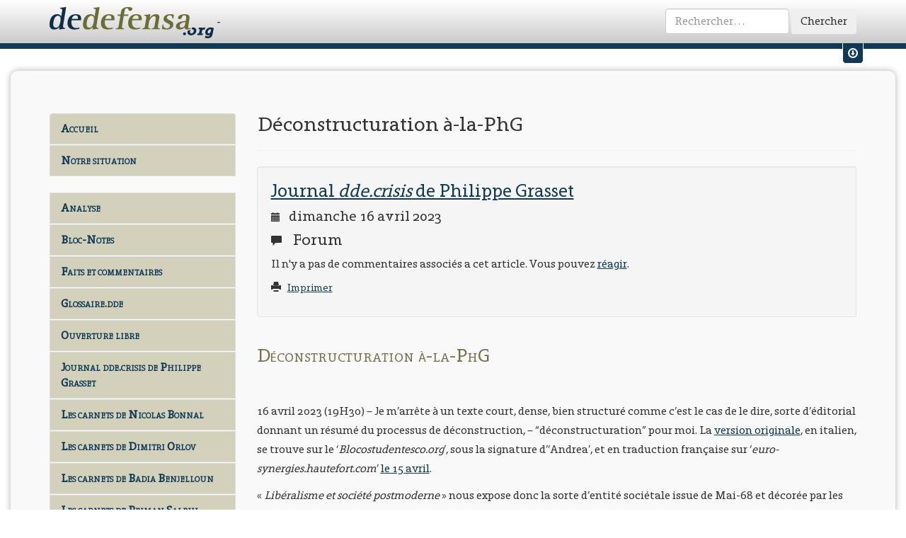

--- FILE ---
content_type: text/html
request_url: https://www.dedefensa.org/article/deconstructuration-a-la-phg
body_size: 11678
content:
<!DOCTYPE html>
<html lang="fr">
<head prefix="og: http://ogp.me/ns#">
	<meta charset="utf-8">
<meta name="viewport" content="width=device-width, initial-scale=1">
<title>Dedefensa.org | Journal dde.crisis de Philippe Grasset | Deconstructuration a-la-PhG</title>

<!-- <link rel="shortcut icon" href="favicon.ico" /> -->
<link rel="icon" type="image/png" href="/img/favicon.png" />

<!-- Rss feed -->
<link rel="alternate" type="application/rss+xml" title="RSS" href="'/rss'; ?>" />

<!-- Bootstrap -->
<link href="/css/styles.css" rel="stylesheet" media="screen">
<!-- Print css -->
<link href="/css/print.css" rel="stylesheet" media="print">

<!-- Jquery ui for bootstrap -->

<!-- HTML5 Shim and Respond.js IE8 support of HTML5 elements and media queries -->
<!-- WARNING: Respond.js doesn't work if you view the page via file:// -->
<!--[if lt IE 9]>
	<script src="https://oss.maxcdn.com/libs/html5shiv/3.7.0/html5shiv.js"></script>
	<script src="https://oss.maxcdn.com/libs/respond.js/1.4.2/respond.min.js"></script>
	<![endif]-->
	

<!-- Global site tag (gtag.js) - Google Analytics -->
<script async src="https://www.googletagmanager.com/gtag/js?id=UA-32416896-2"></script>
<script>
    window.dataLayer = window.dataLayer || [];
    function gtag(){dataLayer.push(arguments);}
    gtag('js', new Date());

    gtag('config', 'UA-32416896-2');
</script>

	
		<meta name="keywords" content="Ukrisis wokenisme Derrida structures Andreas postmodernité woke-capitalisme" />

<meta name="description" content="16 avril 2023 (19H30) &ndash;&nbsp;Je m&rsquo;arr&ecirc;te &agrave; un texte court, dense, bien structur&eacute; comme c&rsquo;est le cas de le dire, sorte d&rsquo;&eacute;ditorial donnant un r&eacute;sum&eacute; du processus de d&eacute;construction, &ndash;&nbsp;&ldquo;d&eacute;constructuration&rdquo; pour moi. La version originale, en italien, se trouve sur le &lsquo;Blocostudentesco.org&rsquo;, sous la signature d&rsquo;&lsquo;Andrea&rsquo;, et en traduction fran&ccedil;aise sur &lsquo;euro-synergies.hautefort.com&rsquo; le 15 avril.

&laquo;&nbsp;Lib&eacute;ralisme et soci&eacute;t&eacute; postmoderne&nbsp;&raquo; nous expose donc la sorte d&rsquo;entit&eacute; soci&eacute;tale issue de Mai-68 et d&eacute;cor&eacute;e par les philosophes d&eacute;constructeurs, pour finalement mieux s&rsquo;accorder, &ndash; jusqu&rsquo;&agrave; la passion, comme un coup de foudre,&nbsp;&ndash; &agrave; la nouvelle sorte de capitalisme de la postmodernit&eacute;.


&laquo;&nbsp;Le mod&egrave;le de soci&eacute;t&eacute; dans lequel nous sommes immerg&eacute;s et qui se trouve actuellement dans une situation de changement et de radicalisation de certains de ses aspects (plus grand contr&ocirc;le individuel, suppression de nombreuses libert&eacute;s, etc.) peut &ecirc;tre inscrit dans le processus d&#39;affirmation, au cours de l&#39;histoire, de diff&eacute;rentes instances, principalement le n&eacute;olib&eacute;ralisme et le postmodernisme philosophique mis en avant par les Fran&ccedil;ais de Mai 68, processus qui a profond&eacute;ment influenc&eacute; le d&eacute;veloppement de l&#39;histoire actuelle, en observant comment un grand nombre de personnalit&eacute;s en accord avec cette sph&egrave;re de valeurs ont occup&eacute; ou occupent des positions importantes.

&raquo;&nbsp;Une g&eacute;n&eacute;alogie compl&egrave;te et exhaustive de l&#39;&eacute;mergence de ces ph&eacute;nom&egrave;nes n&eacute;cessiterait du temps et une analyse difficile; en revanche, certains aspects int&eacute;ressants peuvent &ecirc;tre mis en &eacute;vidence. Le n&eacute;olib&eacute;ralisme peut &ecirc;tre consid&eacute;r&eacute; comme une &eacute;volution naturelle du lib&eacute;ralisme classique, qui s&#39;est affirm&eacute; en raison de certaines contingences historiques et politiques autour des ann&eacute;es 1970, mettant en relation &eacute;troite le capitalisme et la technoscience avec les effets d&eacute;sastreux que nous connaissons aujourd&#39;hui.

&raquo;&nbsp;Il en ressort que certains aspects pr&eacute;sents &agrave; notre &eacute;poque, tels que les droits civiques arc-en-ciel, l&#39;individualisme absolu, les atteintes aux identit&eacute;s, peuvent &ecirc;tre ramen&eacute;s aux m&ecirc;mes paradigmes de cette raison lib&eacute;rale qui a d&#39;abord colonis&eacute; la sph&egrave;re de l&#39;&eacute;conomique pour ensuite conqu&eacute;rir tous les aspects de notre vie. La r&eacute;flexion philosophique postmoderne, qui s&#39;est d&eacute;velopp&eacute;e dans l&#39;intemp&eacute;rance culturelle du Mai 68 fran&ccedil;ais, o&ugrave; ces questions se sont d&eacute;velopp&eacute;es &agrave; l&#39;origine, est en fait li&eacute;e aux m&ecirc;mes fondements que ce qu&#39;elle pr&eacute;tendait nier. Des auteurs comme Foucault, Deleuze, Lyotard, Derrida et, dans une certaine mesure, Baudrillard ont mis en avant des conceptions fonctionnelles &agrave; l&#39;appareil &eacute;conomique en place. Sans entrer dans les d&eacute;tails, on observe g&eacute;n&eacute;ralement une dissolution du sujet et une m&eacute;fiance absolue &agrave; l&#39;&eacute;gard de toute forme de sens historique, avec une &eacute;rosion compl&egrave;te, dans une pluralit&eacute; de th&eacute;orisations, de concepts tels que l&#39;&Eacute;tat, la soci&eacute;t&eacute;, l&#39;histoire, l&#39;essence et l&#39;identit&eacute;.

&raquo;&nbsp;La dimension subjective n&#39;est per&ccedil;ue que sous un angle n&eacute;gatif, tout comme la dimension historique. Des th&eacute;ories sont d&eacute;velopp&eacute;es qui incarnent parfaitement les exigences du lib&eacute;ralisme classique, m&eacute;tabolis&eacute; par la dynamique du march&eacute;. Ces visions ont conduit aux conceptions qui impr&egrave;gnent la soci&eacute;t&eacute; actuelle : l&#39;assujettissement et la dissolution compl&egrave;te du sujet, la disparition de la dimension historique, l&#39;absence d&#39;un but qui unit et d&eacute;finit l&#39;homme avec sa communaut&eacute; et, en g&eacute;n&eacute;ral, une chute continue vers la sph&egrave;re du priv&eacute;. Une r&eacute;flexion que l&#39;on croyait anti-syst&egrave;me et r&eacute;volutionnaire a en fait ouvert encore plus le champ &agrave; la domination des lois du march&eacute; sur l&#39;homme, fruit de la raison lib&eacute;rale, dans son subjectivisme le plus radical, qui n&#39;est rien d&#39;autre que l&#39;expression avanc&eacute;e du capitalisme le plus d&eacute;brid&eacute;.&nbsp;&raquo;


(Suite)
" />

			<meta property="fb:app_id" content="222482587952527"/>
	
			<meta property="og:title" content="Déconstructuration à-la-PhG"/>
			<meta property="og:type" content="article"/>
			<meta property="og:url" content="https://www.dedefensa.org/article/deconstructuration-a-la-phg"/>
			<meta property="og:article:published_time" content="2023-04-16"/>
			<meta property="og:article:publisher" content="https://www.facebook.com/dedefensa"/>
			<meta property="og:article:tag" content="Ukrisis wokenisme Derrida structures Andreas postmodernité woke-capitalisme"/>
			<meta property="og:image" content="https://www.dedefensa.org/img/dde-article-item.gif"/>
			<meta property="og:image:type" content="image/gif"/>
			<meta property="og:image:width" content="600"/>
			<meta property="og:image:height" content="600"/>
			<meta property="og:site_name" content="Dedefensa.org"/>
	
</head>
<body>
	<div id="fb-root"></div>
	<script>
		(function(d, s, id) {
			var js, fjs = d.getElementsByTagName(s)[0];
			if (d.getElementById(id)) return;
			js = d.createElement(s); js.id = id;
			js.src = "//connect.facebook.net/fr_FR/all.js#xfbml=1&appId=227720857274020";
			fjs.parentNode.insertBefore(js, fjs);
		}(document, 'script', 'facebook-jssdk'));
	</script>
	
			<!-- Progress article -->
	<progress value="0" title="Progression de lecture"></progress>
		
	<!-- Fixed navbar -->
	<div id="titlebar">
		<div class="navbar navbar-dde navbar-fixed-top" id="titlebar" role="navigation">
			<div class="container">
				<div class="navbar-header">
					<a class="navbar-brand" href="https://www.dedefensa.org/" title="dedefensa.org - dde.crisis">
						<img src="https://www.dedefensa.org/img/dde-logo.png" width="232" height="45" alt="Dde Logo"/>
                        -
					</a>
				</div>
				<div class="navbar-collapse collapse">
										<form action="https://www.dedefensa.org/recherche/do" class="navbar-form navbar-right" id="simple-search-form" role="form" method="post" accept-charset="utf-8"><div style="display:none">
<input type="hidden" name="action" value="simple_search" />
</div>						<div class="form-group">
							<input type="search" placeholder="Rechercher&hellip;" class="form-control" name="search_string" id="header_search_input" />
						</div>
						<button type="submit" class="btn">Chercher</button>
					</form>				</div><!--/.navbar-collapse -->
			</div><!--/.container -->
		</div><!--/.navbar -->
	</div><!--/#titlebar -->
	
		
		<!-- Menu user -->
	<div class="user-menu-wrapper hidden-xs hidden-sm">
		<div class="container">
			<div class="row">
								<div class="col-md-6">
					<form action="https://www.dedefensa.org/login/validate_credentials" method="post" accept-charset="utf-8" class="form-inline" id="inpage-login" role="form">
<input type="hidden" name="redirect" value="https://www.dedefensa.org/article/deconstructuration-a-la-phg" />
					<div class="form-group">
						<label class="sr-only" for="email">Votre Email</label>
						<input type="email" name="email" class="form-control input-sm" id="email" placeholder="Votre Email">
					</div>
					<div class="form-group">
						<label class="sr-only" for="password">Votre mot de passe</label>
						<input type="password" name="password" class="form-control input-sm" id="password" placeholder="Mot de passe">
					</div>
					<button type="submit" class="btn btn-default btn-sm">Envoyer</button>
					</form>				</div>
				<div class="col-md-5">
					<p>
						Pas encore de compte ?&nbsp;&nbsp;
						<span class="glyphicon glyphicon-pencil"></span>&nbsp;&nbsp;
						<a href="https://www.dedefensa.org/inscription" class="user-menu-link">
							Inscrivez-vous.
						</a>
					</p>
				</div>
								<div class="col-md-1">
					<div class="user-menu-switch" data-toggle="tooltip" data-placement="bottom" title="Afficher / Masquer les raccourcis vers mon compte">
						<a href="#" class="user-menu-link" id="um-switch-1"><span class="glyphicon glyphicon-download"></span></a>
					</div>
				</div>
				
			</div><!--/.row -->
		</div><!--/.container -->
	</div><!--/.user-menu-wrapper -->	
		
	<div class="socle">
		<div class="container">
			<div class="row">
				<div class="col-md-3">
					<!-- Editable menu -->
<nav class="list-group" id="dde-menu">
<!--

																														<a 
				href="https://www.dedefensa.org/"
													class="list-group-item menu-link"
													title="Aller à : Accueil"
							>
				Accueil			</a>
														<a 
				href="https://www.dedefensa.org/section/analyse"
													class="list-group-item menu-link"
													title="Section : Analyse"
							>
				Analyse			</a>
														<a 
				href="http://www.dedefensa.org/section/faits-et-commentaires"
													class="list-group-item menu-link"
													title="Section : Faits et commentaires"
							>
				Faits et commentaires			</a>
														<a 
				href="http://www.dedefensa.org/blog/journal-ddecrisis-de-philippe-grasset"
													class="list-group-item menu-link"
													title="Aller à : Journal dde.crisis de Philippe Grasset"
							>
				Journal dde.crisis de Philippe Grasset			</a>
														<a 
				href="http://www.dedefensa.org/section/breves-de-crise"
													class="list-group-item menu-link"
													title="Section : Brèves de crise"
							>
				Brèves de crise			</a>
														<a 
				href="http://www.dedefensa.org/section/bloc-notes"
													class="list-group-item menu-link"
													title="Section : Bloc-Notes"
							>
				Bloc-Notes			</a>
														<a 
				href="https://www.dedefensa.org/section/ouverture-libre"
													class="list-group-item menu-link"
													title="Section : Ouverture libre"
							>
				Ouverture libre			</a>
														<a 
				href="https://www.dedefensa.org/section/glossairedde"
													class="list-group-item menu-link"
													title="Section : Glossaire.dde"
							>
				Glossaire.dde			</a>
														<a 
				href="http://www.dedefensa.org/section/la-grace-de-lhistoire"
													class="list-group-item menu-link"
													title="Section : La grâce de l'histoire"
							>
				La grâce de l'histoire			</a>
														<a 
				href="http://www.dedefensa.org/section/archivesphg"
													class="list-group-item menu-link"
													title="Section : ArchivesPhG"
							>
				Archives PhG			</a>
														<a 
				href="https://www.dedefensa.org/section/les-conversations-de-dedefensaorg"
													class="list-group-item menu-link"
													title="Section : Les conversations de dedefensa.org"
							>
				Les Conversations			</a>
														<a 
				href="http://www.dedefensa.org/section/notre-situation"
													class="list-group-item menu-link"
													title="Section : Notre situation"
							>
				Notre situation			</a>
																																	<a 
				href="http://www.dedefensa.org/forum/"
													class="list-group-item menu-link"
													title="Aller à : Forum"
							>
				Forum			</a>
														<a 
				href="http://www.dedefensa.org/page/a-propos-dde-la-crisologie-de-notre-temps"
													class="list-group-item menu-link"
													title="Page : A propos... dd&e, la crisologie de notre temps"
							>
				A propos...			</a>
			-->

<!-- Site menu -->

	<a href="https://www.dedefensa.org/" class="list-group-item menu-link "> Accueil</a>
	<a href="https://www.dedefensa.org//section/notre-situation" class="list-group-item menu-link" title="Section : Notre situation">Notre situation</a>
			<!--a href="http://www.dedefensa.org/page/a-propos-dde-la-crisologie-de-notre-temps" class="list-group-item menu-link" title="Page : A propos... dd&e, la crisologie de notre temps">A propos...</a-->
	<br/>
	<a href="https://www.dedefensa.org//section/analyse" class="list-group-item menu-link" title="Section : Analyse">Analyse</a>
    <a href="https://www.dedefensa.org//section/bloc-notes" class="list-group-item menu-link" title="Section : Bloc-Notes">Bloc-Notes</a>
    <a href="https://www.dedefensa.org//section/faits-et-commentaires" class="list-group-item menu-link" title="Section : Faits et commentaires">Faits et commentaires</a>
    <a href="https://www.dedefensa.org//section/glossairedde" class="list-group-item menu-link" title="Section : Glossaire.dde">Glossaire.dde</a>
    <a href="https://www.dedefensa.org//section/ouverture-libre" class="list-group-item menu-link" title="Section : Ouverture libre">Ouverture libre</a>
	<a href="https://www.dedefensa.org//blog/journal-ddecrisis-de-philippe-grasset" class="list-group-item menu-link" title="Aller à : Journal dde.crisis de Philippe Grasset">Journal dde.crisis de Philippe Grasset</a>
    <a href="https://www.dedefensa.org//blog/les-carnets-de-nicolas-bonnal-1" class="list-group-item menu-link" title="Les carnets de Nicolas Bonnal">Les carnets de Nicolas Bonnal</a>
    <a href="https://www.dedefensa.org//blog/les-carnets-de-dimitri-orlov-1" class="list-group-item menu-link" title="Les carnets de Dimitri Orlov">Les carnets de Dimitri Orlov</a>
    <!--a href="https://www.dedefensa.org//blog/les-carnets-de-patrice-hans-perrier" class="list-group-item menu-link" title="Les carnets de Nicolas Bonnal">Les carnets de Patrice Hans Perrier</a-->
    <a href="https://www.dedefensa.org//blog/les-carnets-de-badia-benjelloun-1" class="list-group-item menu-link" title="Les carnets de Badia Benjelloun">Les carnets de Badia Benjelloun</a>
    <a href="https://www.dedefensa.org//blog/les-carnets-de-peiman-salehi" class="list-group-item menu-link" title="Les carnets de Peiman Salehi">Les carnets de Peiman Salehi</a>
    <a href="https://www.dedefensa.org//blog/librairie-dde" class="list-group-item menu-link" title="Aller à : Librairie dde">Librairie dde</a>
	<a href="https://www.dedefensa.org//section/la-grace-de-lhistoire" class="list-group-item menu-link" title="Section : La grâce de l'histoire">La grâce de l'histoire</a>
    <a href="https://www.dedefensa.org//section/archivesphg" class="list-group-item menu-link" title="Section : ArchivesPhG">Archives PhG</a>
    <a href="https://www.dedefensa.org//forum/" class="list-group-item menu-link" title="Aller à : Forum">Forum</a>
    <a href="https://www.dedefensa.org//section/breves-de-crise" class="list-group-item menu-link" title="Section : Brèves de crise">Brèves de crise</a>
    <a href="https://www.dedefensa.org//section/les-conversations-de-dedefensaorg" class="list-group-item menu-link" title="Section : Les conversations de dedefensa.org">Les Conversations</a>

	<!--
	<a href="http://www.dedefensa.org/section-bloc-notes.html" class="list-group-item menu-link">Bloc-Notes</a>
	<a href="http://www.dedefensa.org/section-analyse.html" class="list-group-item menu-link">Analyse</a>
	<a href="http://www.dedefensa.org/section-analyse_ddecrisis.html" class="list-group-item menu-link">Analyse (dde.crisis)</a>
	<a href="http://www.dedefensa.org/section-notes_de_lectures.html" class="list-group-item menu-link">Notes de lectures</a>
	<a href="http://www.dedefensa.org/section-de_defensa.html" class="list-group-item menu-link">de defensa</a>
	<a href="http://www.dedefensa.org/section-context.html" class="list-group-item menu-link">Context</a>
	<a href="http://www.dedefensa.org/section-journal.html" class="list-group-item menu-link">Journal</a>
	<a href="http://www.dedefensa.org/section-notre_bibliotheque.html" class="list-group-item menu-link">Notre bibliothèque</a>
	<a href="http://www.dedefensa.org/section-messagerie.html" class="list-group-item menu-link">Messagerie</a>
	<a href="http://www.dedefensa.org/section-faits_et_commentaires.html" class="list-group-item menu-link">Faits et commentaires</a>
	<a href="http://www.dedefensa.org/section-extraits.html" class="list-group-item menu-link">Extraits</a>
	<a href="http://www.dedefensa.org/section-la_grace_de_l_histoire.html" class="list-group-item menu-link">La grâce de l'histoire</a>
	<a href="http://www.dedefensa.org/section-ouverture_libre.html" class="list-group-item menu-link">Ouverture libre</a>
	<a href="http://www.dedefensa.org/section-dialogues.html" class="list-group-item menu-link">Dialogues</a>
	<a href="http://www.dedefensa.org/section-notre_situation.html" class="list-group-item menu-link">Notre situation</a>
	<a href="http://www.dedefensa.org/section-archivesphg.html" class="list-group-item menu-link">ArchivesPhG</a>
	<a href="http://www.dedefensa.org/section-glossairedde.html" class="list-group-item menu-link">Glossaire.dde</a>
	<a href="http://www.dedefensa.org/section-br_ves_de_crise.html" class="list-group-item menu-link">Brèves de crise</a>
	<a href="http://www.dedefensa.org/forum.html" class="list-group-item menu-link">Forum</a>
	<a href="http://www.dedefensa.org/apropos.html" class="list-group-item menu-link">A propos </a>
	<a href="http://www.dedefensa.org/donations.html" class="list-group-item menu-link">Donations</a>
	-->
</nav>
					
															<div class="sidebar-block">
												<div class="btn-group">
							<button type="button" class="btn btn-default" data-toggle="dropdown">
								<span class="glyphicon glyphicon-user"></span> 
								Votre compte
							</button>
							<button type="button" class="btn btn-default dropdown-toggle" data-toggle="dropdown">
								<span class="caret"></span>
								<span class="sr-only">Toggle Dropdown</span>
							</button>
							<ul class="dropdown-menu" role="menu">
								<li>
									<a href="https://www.dedefensa.org/login">Identifiez-vous</a>
								</li>
								<li class="divider"></li>
								<li>
									<a href="https://www.dedefensa.org/inscription">Créez un compte</a>
								</li>
							</ul>
						</div>
											</div>

					<!-- Menu Blog month by month -->
										
					<!-- Menu Blog -->
										
					<!-- Donations : lien -->
					<div class="sidebar-block hidden-xs hidden-sm side-donation">
						<h3 class="sidebar-title">Soutenez <em>dedefensa.org</em></h3>
						<div class="call-to-action clearfix">
							<div class="btn-group">
								<button type="button" class="btn btn-danger" data-toggle="dropdown">
									<span class="glyphicon glyphicon-heart-empty"></span> 
									Faire un don
								</button>
								<button type="button" class="btn btn-danger dropdown-toggle" data-toggle="dropdown">
									<span class="caret"></span>
									<span class="sr-only">Toggle Dropdown</span>
								</button>
								<ul class="dropdown-menu" role="menu">
									<li>
										<a href="https://www.dedefensa.org/page/donations">Faire un don via <em>Paypal &reg;</em></a>
									</li>
									<li>
										<a href="https://www.dedefensa.org/page/donations">Faire un don par chêque ou par virement bancaire</a>
									</li>
									<li class="divider"></li>
									<li>
										<a href="https://www.dedefensa.org/inscription">Créer un compte sur <em>dedefensa.org</em></a>
									</li>
								</ul>
							</div>
						</div>
						<!-- Donation -->
											</div>
					


					<!-- La Grâce de l'histoire -->
					<div class="sidebar-block hidden-xs hidden-sm hidden-md">
						<h3><em>La Grâce de l'Histoire</em></h3>
						<h4>Achat en ligne</h4>
						<img alt="" src="/img/grace-cover-tome-2.png"  width="200" height="200" alt="Grace Cover" class="img-thumbnail"/>
						<p>
							Le Tome-II de La Grâce de l’Histoire vient de paraître. Pour le commander, cliquer <a href="https://www.dedefensa.org/blog/librairie-dde">ici</a> pour rejoindre notre <a href="https://www.dedefensa.org/blog/librairie-dde">
								Librairie <em>dde</em>
							</a>
						</p>
					</div>
					
					<!-- Les Âmes de Verdun -->
					<div class="sidebar-block hidden-xs hidden-sm hidden-md">
						<h3><em>Les Âmes de Verdun</em></h3>
						<h4>Achat en ligne</h4>
						<img src="https://www.dedefensa.org/img/verdun-cover-thumb.jpg" width="200" height="200" alt="Grace Cover" class="img-thumbnail">
						<p>
							Ce livre est disponible via notre librairie en ligne <a href="http://www.edde.eu/publication-les_ames_de_verdun.html" title="Les âmes de Verdun">www.edde.eu</a>
						</p>
						<div class="btn-group">
							<button type="button" class="btn btn-danger"><span class="glyphicon glyphicon-book"></span> Les Âmes de Verdun</button>
							<button type="button" class="btn btn-danger dropdown-toggle" data-toggle="dropdown">
								<span class="caret"></span>
								<span class="sr-only">Toggle Dropdown</span>
							</button>
							<ul class="dropdown-menu" role="menu">
								<li>
									<a href="http://www.edde.eu/publication-les_ames_de_verdun.html">Acheter sur <em>edde.eu</em></a>
								</li>
								<li class="divider"></li>
								<li>
									<a href="http://www.lesamesdeverdun.com/galerie.html">Découvrir quelques photographies extraites de l'ouvrage</a>
								</li>
								<li>
									<a href="http://www.dedefensa.org/article-verdun_ou_la_repetition_generale_22_09_2008.html">Lire un extrait</a>
								</li>
							</ul>
						</div>
					</div>
					
					<!-- Articles récents -->
									</div>
				<!-- Main Zone -->
				<div class="col-md-9">
					<!-- Page Article -->

<!-- Page header with article title -->
<div class="page-header article">
	<h1>Déconstructuration à-la-PhG</h1>
</div>

<!-- Top well with section name, date, forum infos -->
<div class="well article">
	<h2>
				<a href="https://www.dedefensa.org/blog/journal-ddecrisis-de-philippe-grasset" class="article-section-title">
			Journal <em>dde.crisis</em> de Philippe Grasset		</a>
			</h2>
	<h3 class="article-date">
		<span class="glyphicon glyphicon-calendar"></span>&nbsp;&nbsp;
		dimanche 16 avril 2023	</h3>
	<h3 class="unprint">
		<span class="glyphicon glyphicon-comment"></span>&nbsp;&nbsp;
		Forum
	</h3>
			<p class="forum-call unprint">
			Il n'y a pas de commentaires associés a cet article. 
			Vous pouvez <a href="https://www.dedefensa.org/forum/deconstructuration-a-la-phg">réagir</a>.
		</p>
		<p class="unprint">
		<small>
			<span class="glyphicon glyphicon-print"></span>&nbsp;&nbsp;
			<a href="#" class="printme">
				Imprimer
			</a>
		</small>
	</p>
    </div><!-- ./end of well -->
<!-- Whole article... -->
<div class="body article">
	<h2 class="titleset_b.deepgreen" style="color:#75714d; font-size:1.65em; font-variant:small-caps">D&eacute;constructuration &agrave;-la-PhG</h2>

<p>16 avril 2023 (19H30) &ndash;&nbsp;Je m&rsquo;arr&ecirc;te &agrave; un texte court, dense, bien structur&eacute; comme c&rsquo;est le cas de le dire, sorte d&rsquo;&eacute;ditorial donnant un r&eacute;sum&eacute; du processus de d&eacute;construction, &ndash;&nbsp;&ldquo;d&eacute;constructuration&rdquo; pour moi. La <a href="https://www.bloccostudentesco.org/2022/10/25/liberalismo-e-societa-postmoderna/">version originale</a>, en italien, se trouve sur le &lsquo;<em>Blocostudentesco.org</em>&rsquo;, sous la signature d&rsquo;&lsquo;Andrea&rsquo;, et en traduction fran&ccedil;aise sur &lsquo;<em>euro-synergies.hautefort.com</em>&rsquo; <a href="http://euro-synergies.hautetfort.com/archive/2023/04/15/liberalisme-et-societe-postmoderne.html">le 15 avril</a>.</p>

<p>&laquo;&nbsp;<em>Lib&eacute;ralisme et soci&eacute;t&eacute; postmoderne</em>&nbsp;&raquo; nous expose donc la sorte d&rsquo;entit&eacute; soci&eacute;tale issue de Mai-68 et d&eacute;cor&eacute;e par les philosophes d&eacute;constructeurs, pour finalement mieux s&rsquo;accorder, &ndash; jusqu&rsquo;<a href="https://www.dedefensa.org/article/notes-sur-le-wokenisme-globalise">&agrave; la passion</a>, comme <a href="https://www.dedefensa.org/article/notes-sur-le-woke-capitalisme">un coup de foudre</a>,&nbsp;&ndash; &agrave; la nouvelle sorte de capitalisme de la postmodernit&eacute;.</p>

<blockquote class="normal" style="font-size:1.05em">
<p>&laquo;&nbsp;<em>Le mod&egrave;le de soci&eacute;t&eacute; dans lequel nous sommes immerg&eacute;s et qui se trouve actuellement dans une situation de changement et de radicalisation de certains de ses aspects (plus grand contr&ocirc;le individuel, suppression de nombreuses libert&eacute;s, etc.) peut &ecirc;tre inscrit dans le processus d&#39;affirmation, au cours de l&#39;histoire, de diff&eacute;rentes instances, principalement le n&eacute;olib&eacute;ralisme et le postmodernisme philosophique mis en avant par les Fran&ccedil;ais de Mai 68, processus qui a profond&eacute;ment influenc&eacute; le d&eacute;veloppement de l&#39;histoire actuelle, en observant comment un grand nombre de personnalit&eacute;s en accord avec cette sph&egrave;re de valeurs ont occup&eacute; ou occupent des positions importantes.</em></p>

<p>&raquo;&nbsp;<em>Une g&eacute;n&eacute;alogie compl&egrave;te et exhaustive de l&#39;&eacute;mergence de ces ph&eacute;nom&egrave;nes n&eacute;cessiterait du temps et une analyse difficile; en revanche, certains aspects int&eacute;ressants peuvent &ecirc;tre mis en &eacute;vidence. Le n&eacute;olib&eacute;ralisme peut &ecirc;tre consid&eacute;r&eacute; comme une &eacute;volution naturelle du lib&eacute;ralisme classique, qui s&#39;est affirm&eacute; en raison de certaines contingences historiques et politiques autour des ann&eacute;es 1970, mettant en relation &eacute;troite le capitalisme et la technoscience avec les effets d&eacute;sastreux que nous connaissons aujourd&#39;hui.</em></p>

<p>&raquo;&nbsp;<em>Il en ressort que certains aspects pr&eacute;sents &agrave; notre &eacute;poque, tels que les droits civiques arc-en-ciel, l&#39;individualisme absolu, les atteintes aux identit&eacute;s, peuvent &ecirc;tre ramen&eacute;s aux m&ecirc;mes paradigmes de cette raison lib&eacute;rale qui a d&#39;abord colonis&eacute; la sph&egrave;re de l&#39;&eacute;conomique pour ensuite conqu&eacute;rir tous les aspects de notre vie. La r&eacute;flexion philosophique postmoderne, qui s&#39;est d&eacute;velopp&eacute;e dans l&#39;intemp&eacute;rance culturelle du Mai 68 fran&ccedil;ais, o&ugrave; ces questions se sont d&eacute;velopp&eacute;es &agrave; l&#39;origine, est en fait li&eacute;e aux m&ecirc;mes fondements que ce qu&#39;elle pr&eacute;tendait nier. Des auteurs comme Foucault, Deleuze, Lyotard, Derrida et, dans une certaine mesure, Baudrillard ont mis en avant des conceptions fonctionnelles &agrave; l&#39;appareil &eacute;conomique en place. Sans entrer dans les d&eacute;tails, on observe g&eacute;n&eacute;ralement une dissolution du sujet et une m&eacute;fiance absolue &agrave; l&#39;&eacute;gard de toute forme de sens historique, avec une &eacute;rosion compl&egrave;te, dans une pluralit&eacute; de th&eacute;orisations, de concepts tels que l&#39;&Eacute;tat, la soci&eacute;t&eacute;, l&#39;histoire, l&#39;essence et l&#39;identit&eacute;.</em></p>

<p>&raquo;&nbsp;<em>La dimension subjective n&#39;est per&ccedil;ue que sous un angle n&eacute;gatif, tout comme la dimension historique. Des th&eacute;ories sont d&eacute;velopp&eacute;es qui incarnent parfaitement les exigences du lib&eacute;ralisme classique, m&eacute;tabolis&eacute; par la dynamique du march&eacute;. Ces visions ont conduit aux conceptions qui impr&egrave;gnent la soci&eacute;t&eacute; actuelle : l&#39;assujettissement et la dissolution compl&egrave;te du sujet, la disparition de la dimension historique, l&#39;absence d&#39;un but qui unit et d&eacute;finit l&#39;homme avec sa communaut&eacute; et, en g&eacute;n&eacute;ral, une chute continue vers la sph&egrave;re du priv&eacute;. Une r&eacute;flexion que l&#39;on croyait anti-syst&egrave;me et r&eacute;volutionnaire a en fait ouvert encore plus le champ &agrave; la domination des lois du march&eacute; sur l&#39;homme, fruit de la raison lib&eacute;rale, dans son subjectivisme le plus radical, qui n&#39;est rien d&#39;autre que l&#39;expression avanc&eacute;e du capitalisme le plus d&eacute;brid&eacute;</em>.&nbsp;&raquo;</p>
</blockquote>

<p>... Et l&rsquo;on s&rsquo;arr&ecirc;te l&agrave;, et cela me pose un probl&egrave;me consid&eacute;rable. Voici la r&eacute;volution soci&eacute;tale enferm&eacute;e dans son territoire, &ndash; le territoire qu&rsquo;elle s&rsquo;est choisi, &ndash; et ainsi destin&eacute;e in&eacute;luctablement &agrave; l&rsquo;emporter... Certes, elle l&rsquo;emportera, elle l&rsquo;emporte d&eacute;j&agrave;&nbsp;! Mais ce r&eacute;sultat triomphal, cette r&eacute;ussite impeccable et implacable, ce n&rsquo;est ni un Nouveau Monde ni un paradis o&ugrave; l&rsquo;&ecirc;tre d&eacute;genr&eacute; est le nouveau Dieu, c&rsquo;est un &eacute;norme trou de plus fait dans la coque en bois pr&eacute;cieux de notre &lsquo;<em>Titanic</em>&rsquo; buvant sa tasse de th&eacute;, notre civilisation en horrible perdition.</p>

<p>En effet, le texte ne nous dit rien des &eacute;v&eacute;nements ext&eacute;rieurs, et c&rsquo;est bien l&agrave; que le bat me blesse. Je juge absolument erron&eacute;, catastrophiquement aveugl&eacute; de ne pas r&eacute;aliser que tous les &eacute;v&eacute;nements, &ndash; int&eacute;rieurs et ext&eacute;rieurs, &ndash; sont li&eacute;s entre eux, provenant d&rsquo;un m&ecirc;me ventre f&eacute;cond de notre B&ecirc;te immonde, &ndash; en nouvelle version, postmoderne. C&rsquo;est ce qu&rsquo;on nomme de par chez nous, &agrave; &lsquo;<em>dedefensa.org</em>&rsquo;, la <a href="https://www.dedefensa.org/article/glossairedde-politiquesysteme-ii">politiqueSyst&egrave;me</a>. Cette chose monstrueuse est produit par le syst&egrave;me de l&rsquo;am&eacute;ricanisme, lequel est un des nombreux b&acirc;tards du Syst&egrave;me, lui-m&ecirc;me, &ndash; le Syst&egrave;me, &ndash;&nbsp;accouch&eacute; du <a href="https://www.dedefensa.org/article/glossairedde-le-dechainement-de-la-matiere">d&eacute;cha&icirc;nement de la Mati&egrave;re</a>... Alors, l&rsquo;on comprend que cette &ldquo;chose monstrueuse&rdquo; concerne absolument tous les faits &amp; &eacute;v&eacute;nements de cet effondrement civilisationnel qui est notre derni&egrave;re fa&ccedil;on d&rsquo;&ecirc;tre avant la cl&ocirc;ture d&eacute;finitive.</p>

<p>Cela est dit dans ce texte que je consid&egrave;re ais&eacute;ment comme fondamental sur la &laquo;&nbsp;<em>&ldquo;D&eacute;constructuration&rdquo; du d&eacute;constructeur</em>&nbsp;&raquo;, incluant le texte &laquo;&nbsp;<em>Terreur de Jacques Derrida</em>&nbsp;&raquo; d&eacute;j&agrave; exploit&eacute; par ailleurs sur le site. La partie conclusive (&laquo;&nbsp;<em>La &ldquo;d&eacute;constructuration&rdquo; depuis 9/11</em>&nbsp;&raquo;) aborde la question g&eacute;n&eacute;rale de ce qui est effectivement d&eacute;sign&eacute; dans notre arsenal dialectique &lsquo;<em>Glossaire.dde</em>&rsquo; comme la &ldquo;<a href="https://www.dedefensa.org/article/glossairedde-politiquesysteme-ii">politiqueSyst&egrave;me</a>&rdquo; et pr&eacute;sente le champ g&eacute;n&eacute;ral o&ugrave; doit &ecirc;tre comprise la r&eacute;flexion propos&eacute;e. On retrouve l&rsquo;id&eacute;e dans les trois premiers paragraphes que je cite un peu plus bas, &ndash; mais en indiquant d&rsquo;ores et d&eacute;j&agrave; l&rsquo;essence fondamentale de cette id&eacute;e par ces lignes qui comptent pour l&rsquo;essentiel&nbsp;:</p>

<blockquote class="normal" style="font-size:1.05em">
<p>&laquo;&nbsp;... [E]<em>t essentiellement &agrave; partir de l&agrave;, et pour mieux identifier ce dont nous parlons, d&eacute;crire la production de la politique de l&rsquo;am&eacute;ricanisme se d&eacute;voilant finalement elle-m&ecirc;me comme l&rsquo;op&eacute;rationnalisation de la &ldquo;<a href="http://www.dedefensa.org/article/glossairedde-politiquesysteme-ii">politiqueSyst&egrave;me</a>&rdquo; dans son sens le plus large, et dont on sait qu&rsquo;elle peut, qu&rsquo;elle doit compl&egrave;tement et parfaitement s&rsquo;identifier &agrave; elle.</em></p>

<p>&raquo;&nbsp;<em>Le concept de &ldquo;politiqueSyst&egrave;me&rdquo; produisant d&eacute;structuration et dissolution doit &ecirc;tre pris ici&nbsp;<strong>dans son sens quasiment absolu</strong>, c&rsquo;est-&agrave;-dire <strong>embrassant politiques ext&eacute;rieures et situations int&eacute;rieures</strong></em>.&nbsp;&raquo;</p>
</blockquote>

<p>Cet imp&eacute;ratif doit conduire toute r&eacute;flexion convenable, loyale, compl&egrave;te. On ne peut plus aujourd&rsquo;hui s&eacute;parer &ldquo;politique ext&eacute;rieure&rdquo; et &ldquo;politique [situation] int&eacute;rieure&rdquo; &ndash;&nbsp;parce que la d&eacute;constructuration est une dynamique universelle qui n&rsquo;accepte pas la segmentation et s&rsquo;exerce dans tous les sens et de toutes les fa&ccedil;ons&nbsp;; &ndash;&nbsp;parce que l&rsquo;extr&ecirc;me rapidit&eacute; de la communication permet &agrave; ceux qui se donnent la peine de chercher la signification des choses de distinguer les liens tenant ces deux domaines jusqu&rsquo;&agrave; en faire des fr&egrave;res jumeaux de la d&eacute;constructuration.</p>

<p>Voici donc les trois paragraphes donnant un aper&ccedil;u th&eacute;orique fondamental de cette obligation absolue de m&ecirc;ler les deux domaines consid&eacute;r&eacute;s&nbsp;:</p>

<blockquote class="normal" style="font-size:1.05em">
<p>&laquo;&nbsp;<em>A partir de notre raisonnement intuitif concernant ce cas tel que nous l&rsquo;identifions, &agrave; l&rsquo;audition de ce remarquable document de la &ldquo;confession&rdquo; de Jacques Derrida, et &agrave; la lumi&egrave;re de ce qu&rsquo;on sait de l&rsquo;extraordinaire succ&egrave;s de la &lsquo;French Theory&rsquo; aux USA, il nous semble qu&rsquo;une hypoth&egrave;se op&eacute;rationnelle historique peut &ecirc;tre d&eacute;velopp&eacute;e. (Nous avons &eacute;galement &eacute;voqu&eacute; un aspect constitutif de cette th&egrave;se, cette fois &agrave; la lumi&egrave;re de Foucault plut&ocirc;t qu&rsquo;&agrave; celle de Derrida, le&nbsp;<a href="https://www.dedefensa.org/article/puanteur-foucaldienne-des-restes-de-lempire">24 mai 2019</a>.)</em></p>

<p>&raquo;&nbsp;<em>Il s&rsquo;agirait de pr&eacute;senter une explication hypoth&eacute;tique pour mieux comprendre notre &eacute;poque pr&eacute;par&eacute; par la p&eacute;riode de l&rsquo;imm&eacute;diat apr&egrave;s-Guerre froide, et brutalement propuls&eacute;e avec une psychologie influenc&eacute;e&nbsp;par la d&eacute;construction&nbsp;dans sa maturit&eacute; catastrophique repr&eacute;sent&eacute;e par&nbsp;ce &ldquo;<a href="https://www.dedefensa.org/article/notes-psychanalytiques-et-metaphysiques-sur-911">trou dans l&rsquo;espace-temps</a>&rdquo; que fut l&rsquo;attaque du 11 septembre 2001&nbsp;; et essentiellement &agrave; partir de l&agrave;, et pour mieux identifier ce dont nous parlons, d&eacute;crire la production de la politique de l&rsquo;am&eacute;ricanisme se d&eacute;voilant finalement elle-m&ecirc;me comme l&rsquo;op&eacute;rationnalisation de la &ldquo;<a href="http://www.dedefensa.org/article/glossairedde-politiquesysteme-ii">politiqueSyst&egrave;me</a>&rdquo; dans son sens le plus large, et dont on sait qu&rsquo;elle peut, qu&rsquo;elle doit compl&egrave;tement et parfaitement s&rsquo;identifier &agrave; elle.</em></p>

<p>&raquo;&nbsp;<em> (Le concept de &ldquo;politiqueSyst&egrave;me&rdquo; produisant d&eacute;structuration et dissolution doit &ecirc;tre pris ici&nbsp;dans son sens quasiment absolu, c&rsquo;est-&agrave;-dire embrassant politiques ext&eacute;rieures et situations int&eacute;rieures. Cela va &eacute;videmment et n&eacute;cessairement, &ocirc; combien puisqu&rsquo;il s&rsquo;agit d&rsquo;un paroxysme, jusqu&rsquo;&agrave; comprendre l&rsquo;irruption depuis 2015-2016&nbsp;de la grande crise int&eacute;rieure du pouvoir de l&rsquo;am&eacute;ricanisme et du d&eacute;cha&icirc;nement du progressisme-soci&eacute;tal,&nbsp;ou marxisme-culturel comme l&rsquo;identifient nombre d&rsquo;intellectuels conservateurs.)</em>&nbsp;&raquo;</p>
</blockquote>

<p>Je veux donc dire que l&rsquo;on ne peut s&rsquo;en tenir au wokenisme et au &lsquo;<em>Woke-</em>capitalisme&rsquo; si l&rsquo;on s&rsquo;attache aux choses sociales et soci&eacute;tales de l&rsquo;int&eacute;rieur des nations de l&rsquo;&ldquo;Occident-collectif&rdquo;, &ndash; que l&rsquo;on ne peut s&rsquo;en tenir &agrave; Poutine, Zelenski, &agrave; la souverainet&eacute; et &agrave; l&rsquo;OTAN avec ses promesses trahies et ses obligations pi&eacute;tin&eacute;es si l&rsquo;on s&rsquo;attache aux choses dites de politique ext&eacute;rieure, ou de g&eacute;opolitique. Il faut absolument lier les deux jusqu&rsquo;&agrave; la fusion, comme les deux le sont dans la r&eacute;alit&eacute;, et comprendre que la dynamique de d&eacute;constructuration du wokenisme se poursuit dans la politique de d&eacute;constructuration de l&rsquo;OTAN/de Nuland, Zelenski &amp; Cie et vice-versa, &ndash;&nbsp;laquelle, l&rsquo;une ou l&rsquo;autre qu&rsquo;importe, est la <a href="https://www.dedefensa.org/article/glossairedde-politiquesysteme-ii">politiqueSyst&egrave;me</a> pur jus bien entendu et plus que jamais.</p>

<p>Le triomphe du wokenisme, c&rsquo;est donc le triomphe de la d&eacute;constructuration&nbsp;; et le triomphe de la d&eacute;constructuration, c&rsquo;est un amollissement g&eacute;n&eacute;ralis&eacute;, jusqu&rsquo;&agrave; l&rsquo;effacement complet, la &ldquo;cancellation&rdquo; dit-on, de toutes les structures bien entendu. En quatre-cinq ans, le wokenisme a renforc&eacute; irr&eacute;sistiblement ce qui devait devenir le <em>Woke-</em>capitalisme et a d&eacute;truit tout ce qui restait des sentiments droits et des attitudes fermes, y compris dans les projets et les programmes, dans les intelligences et les psychologies, dans les volont&eacute;s et dans les caract&egrave;res. M&ecirc;me les soldats en ont fait leurs arcs-en-ciel et leurs g&eacute;n&eacute;raux se sont constitu&eacute;s en <em>Gay Pride</em>, &ndash; et cela se voit dans la boue ukrainienne et dans la politique qui pr&eacute;tend la mettre en bon ordre, comme &agrave; Koursk-1943.</p>

<p>Cette mollesse accouchant de la stupidit&eacute;, nous privant de toute colonne vert&eacute;brale, &ndash; &laquo;&nbsp;<em>Il a autant de colonne vert&eacute;brale qu&rsquo;un &eacute;clair au chocolat </em>&raquo;, disait Theodore Roosevelt du pr&eacute;sident McKinley,&nbsp;&ndash; ach&egrave;ve de r&eacute;duire nos forces jusqu&rsquo;&agrave; ne plus &ecirc;tre que l&rsquo;ombre d&rsquo;elles-m&ecirc;mes, comme elle se montrent en Ukraine, et ouvrant une victoire civilisationnelle aux Russes, en Ukraine et ailleurs. L&rsquo;ensemble d&eacute;montre que le &lsquo;<em>Titanic</em>&rsquo; se porte profond et que la civilisation de &ldquo;l&rsquo;Occident-solitaire&rdquo; (les autres ne suivant pas) se d&eacute;fait en un immense mar&eacute;cage de sables mouvants jusqu&rsquo;&agrave; dispara&icirc;tre dans le trou noir des occasions perdues. Nous marchons au rythme de notre d&eacute;route.</p>

<p>C&rsquo;est pour beaucoup pour cette raison que je suis en froid profond avec mon pays. Je n&rsquo;ai jamais compris comment tant d&rsquo;intellectuels glorieusement engag&eacute;s dans la bataille contre le wokenisme, &ndash;&nbsp;ils ne peuvent esp&eacute;rer l&rsquo;arr&ecirc;ter mais ils doivent se signaler comme r&eacute;sistants et c&rsquo;est fort bien,&nbsp;&ndash; se sont pr&eacute;cipit&eacute;s comme des midinettes, le 24 f&eacute;vrier au matin, derri&egrave;re le douteux Zelenski et les pitreries de l&rsquo;UE, sans parler du g&acirc;teux d&rsquo;outre-Atlantique, en faisant claquer les trois couleurs comme s&rsquo;ils se trouvaient sur La Marne, et se prenant pour un Charles P&eacute;guy ma parole. N&rsquo;ont-ils donc pas compris de quelle bataille il s&rsquo;agit et o&ugrave; se trouve l&rsquo;&ldquo;ennemi principal&rdquo;&nbsp;? Cherchez un peu, vous autres, avec vos grosses jumelles &agrave; partir de la &ldquo;tranch&eacute;e des ba&iuml;onnettes&rdquo;, dans les archives r&eacute;centes et avec une culture historique d&eacute;cente, d&rsquo;o&ugrave; vient cette guerre et qui en sont les protagonistes, et les buts des uns et des autres, et les &ldquo;amis am&eacute;ricains&rdquo; &agrave; qui nous devons tant. Cherchez encore, creusez, d&eacute;couvrez la hideuse <a href="https://www.dedefensa.org/article/glossairedde-verite-de-situation-verite">v&eacute;rit&eacute;-de-situation</a> et m&eacute;ditez &agrave; propos de vos errements.</p>

<p>Vos voulez &ecirc;tre des &ldquo;bons Europ&eacute;ens&rdquo;, dites-vous&nbsp;? Les choses vont grandement mal lorsque l&rsquo;on n&rsquo;est plus capable de reconna&icirc;tre son ennemi principal. Je n&rsquo;ai entendu que quelques claquements de dents sur les plateaux t&eacute;l&eacute;vis&eacute;s, pour les rares qui osaient s&rsquo;aventurer &agrave; poser quelque question aux experts ricanant de la d&eacute;constructuration.</p>

<p>Mais quoi&nbsp;! Je ne m&rsquo;inqui&egrave;te pas trop de tant d&rsquo;irresponsabilit&eacute;. Je sais que le Grand &Eacute;v&eacute;nement, qui nous surmonte tous, poursuit son chemin. Plus le wokenisme triomphe, plus ils s&rsquo;enfoncent dans cette guerre absurde jusqu&rsquo;&agrave; faire mettre &agrave; nu le <em>Woke-</em>simulacre qui aveugle leur jugement.</p>
</div>


<!-- Donation -->




<!-- Modal receptacle for forum -->
<div class="modal fade forum-modal" tabindex="-1" role="dialog" aria-labelledby="forumModal" aria-hidden="true">
	<div class="modal-dialog modal-lg">
		<div class="modal-content bg-greylight"></div>
	</div>
</div>
				</div><!-- /.col-md-9 -->
			</div><!-- /.row -->
		</div><!-- /.container -->
	</div><!-- /.socle -->
	
		<footer class="pagefooter">
		<p>&copy; www.dedefensa.org - Philippe Grasset.</p>
		<p>Tél. fixe:+32/4/355.05.50 - Portable: +32(0)476 562478</p>
		<p>
			22 rue du Centenaire<br />
			B-4624 Romsée<br />
			<strong>Belgique</strong>
		</p>
	</footer>	
		
			
		<!-- jQuery (necessary for Bootstrap's JavaScript plugins) -->
	<script src="https://www.dedefensa.org/js/jquery-1.11.0.min.js"></script>
	<!-- <script src="https://ajax.googleapis.com/ajax/libs/jquery/1.11.0/jquery.min.js"></script> -->
		
	<!-- Jquery ui for bootstrap -->
	

	<!-- Include all compiled plugins (below), or include individual files as needed -->
	<script src="https://www.dedefensa.org/js/bootstrap/affix.js"></script>
	<script src="https://www.dedefensa.org/js/bootstrap/alert.js"></script>
	<script src="https://www.dedefensa.org/js/bootstrap/button.js"></script>
	<script src="https://www.dedefensa.org/js/bootstrap/carousel.js"></script>
	<script src="https://www.dedefensa.org/js/bootstrap/collapse.js"></script>
	<script src="https://www.dedefensa.org/js/bootstrap/dropdown.js"></script>
	<script src="https://www.dedefensa.org/js/bootstrap/modal.js"></script>
	<script src="https://www.dedefensa.org/js/bootstrap/tooltip.js"></script>
	<script src="https://www.dedefensa.org/js/bootstrap/popover.js"></script>
	<script src="https://www.dedefensa.org/js/bootstrap/scrollspy.js"></script>
	<script src="https://www.dedefensa.org/js/bootstrap/tab.js"></script>
	<script src="https://www.dedefensa.org/js/bootstrap/transition.js"></script>
	
	<!-- Plugins -->
	<script src="https://www.dedefensa.org/js/lib/ekko-lightbox.js"></script>
	<script src="https://www.dedefensa.org/js/lib/jquery.scrollto.min.js"></script>
	<script src="https://www.dedefensa.org/js/lib/typeahead.bundle.min.js"></script>
	
	<script src="https://www.dedefensa.org/js/lib/moment-locales.min.js"></script>
	<script src="https://www.dedefensa.org/js/lib/bootstrap-datetimepicker.js"></script>
	
	<script src="https://www.dedefensa.org/js/lib/retina.min.js"></script>
	
		
	<!-- Common functions -->
	<script src="https://www.dedefensa.org/js/script.js"></script>
	
	<!-- Analytics tracking -->
	<script>
		(function(i,s,o,g,r,a,m){i['GoogleAnalyticsObject']=r;i[r]=i[r]||function(){
			(i[r].q=i[r].q||[]).push(arguments)},i[r].l=1*new Date();a=s.createElement(o),
			m=s.getElementsByTagName(o)[0];a.async=1;a.src=g;m.parentNode.insertBefore(a,m)
		})(window,document,'script','//www.google-analytics.com/analytics.js','ga');
		
		ga('create', 'UA-1852262-2', 'auto');
		ga('send', 'pageview');
	</script>	
</body>
</html>

--- FILE ---
content_type: application/javascript
request_url: https://www.dedefensa.org/js/script.js
body_size: 3782
content:
jQuery(document).ready(function() {
	// Stuff to do as soon as the DOM is ready;
	$(document).delegate('*[data-toggle="lightbox"]', 'click', function(event) {
		event.preventDefault();
		$(this).ekkoLightbox();
	});
	
	$('.printme').click(function(e) {
		e.preventDefault();
		window.print();
	})
	
	// Barre de progression dans les articles
	var winHeight = $(window).height(),
	docHeight = $('.col-md-9', '.socle').height(),
	progressBar = $('progress'), max, value;
	max = docHeight - winHeight; // Set the max scrollable area
	progressBar.attr('max', max);
	$(document).on('scroll', function(){
		value = $(window).scrollTop();
		progressBar.attr('value', value);
	});
	$(window).on('resize', function() {
		winHeight = $(window).height(),
		docHeight = $('.col-md-9', '.socle').height();
		
		max = docHeight - winHeight;
		progressBar.attr('max', max);
		
		value =  $(window).scrollTop();
		progressBar.attr('value', value);
	});
	
	
	$('.confirm').click(function() {
		if ($(this).data('confirm') != '') {
			return confirm($(this).data('confirm'));
		}
		return confirm("Confirmer cette action");
	});
	
	$("a#ab-switch").click(function(e) {
		e.preventDefault();
		$('.adminbox-content-container').toggle();
	});
	
	$("a#um-switch-1").click(function(e) {
		e.preventDefault();
		var um = $('.user-menu-wrapper');
		if (um.hasClass('developed')) {
			um.removeClass('developed').animate({
				'top': '-10px'
			});
			$('span.glyphicon', this).removeClass('glyphicon-upload').addClass('glyphicon-download');
		}
		else {
			um.addClass('developed').animate({
				'top': '60px'
			});
			$('span.glyphicon', this).removeClass('glyphicon-download').addClass('glyphicon-upload');
		}
	});
	$("a.section-switch").click(function(e) {
		e.preventDefault();
		var list = $(this).parents('.panel').children('ul.list-group');
		var icon = $(this).children('.glyphicon');
		list.toggle();
		if (icon.hasClass('glyphicon-eye-open')) {
			icon.removeClass('glyphicon-eye-open').addClass('glyphicon-eye-close');
		}
		else {
			icon.removeClass('glyphicon-eye-close').addClass('glyphicon-eye-open');
		}
	});
	
	$('.user-menu-switch').tooltip();
	$('.user-menu-admin').tooltip();
	$('.forum-bottom-switch').tooltip();
	
	$('a#donation-toggle').click(function(e) {
		e.preventDefault();
		$(".donation-inner").toggle();
	})
	$('a#forum-form-toggle').click(function(e){
		e.preventDefault();
		var target = $("#forum-form");
		if (target.hasClass('hidden')) {
			target.removeClass('hidden');
		}
		else {
			target.addClass('hidden');
		}
	});
	$('#donation-bar').popover({
		'trigger': 'hover',
		'placement': 'top',
		'html': true
	});
	$('#side-donation-bar').popover({
		'trigger': 'hover',
		'placement': 'top',
		'html': true
	});
	
	$('.help-popover').popover({
		trigger: 'hover',
		placement: 'top',
		html: true,
		title: 'Usage',
		content: function() {
			return $(this).parent().next().text();
		},
		container: 'body'
	});
	
	// Account - Messages - Toggle children messages
	$('.show-childs').click(function(e) {
		e.preventDefault();
		var parent_id = $(this).data('childrenof');
		$(".children-message[data-parent='"+parent_id+"']").toggle(200, function() {
			if ($(this).hasClass('hide')) {
				$(this).removeClass('hide');
			}
		});
	});
	
	/** Search form **/
	$('input#search-all-sections').change(function(e) {
		if($(this).is(':checked')) {
			$(this).parents('label').removeClass('text-muted');
			$('input[name="sections[]"]').prop('checked', false).parents('label').addClass('text-muted');
		}
		else {
			$('input[name="sections[]"]').prop('checked', false).parents('label').removeClass('text-muted');
		}
	});
	/*
	$('input[name="sections[]"]').each(function(i) {
		$(this).change(function(e) {
			if($(this).is(':checked')) {
				$(this).removeClass('text-muted');
				$('input#search-all-sections').prop('checked', false).parents('label').addClass('text-muted');
			}
			
			else {
				var no_section_selected = true;
				$('input[name="sections[]"]').each(function(i) {
					if ($(this).is(':checked')) { no_section_selected = false; }
				});
			}
			if (!no_section_selected) {
				alert('ji')
				$('input#search-all-sections').prop('checked', true).parents('label').removeClass('text-muted');
			}
		});
		
	});
	*/
	var all_sections_checkboxes = $('input[name="search_sections[]"]');
	
	all_sections_checkboxes.change(function(e) {
		var current = $(this);
		var no_section_checked = true;
		if(current.is(':checked')) {
			no_section_checked = false;
			all_sections_checkboxes.each(function(i) {
				$(this).parents('label').removeClass('text-muted');
				$('input#search-all-sections').prop('checked', false).parents('label').addClass('text-muted');
			});
		}
		else {
			all_sections_checkboxes.each(function(i) {
				if($(this).is(':checked')) {
					no_section_checked = false;
				}
			});
			if (no_section_checked) {
				//alert('apa');
				all_sections_checkboxes.parents('label').addClass('text-muted');
				$('input#search-all-sections').prop('checked', true).parents('label').removeClass('text-muted');
			}
			else {
				//alert('a');
				all_sections_checkboxes.parents('label').removeClass('text-muted');
				$('input#search-all-sections').prop('checked', false).parents('label').addClass('text-muted');
			}
		}
	});
	
	$('#header_search_input').on('focus', function() {
		$(this).css({width: '300px'})
	}).on('blur', function() {
		$(this).css({width: 'auto'})
	})
	
	$('#search_date_from').datetimepicker({
		language: 'fr',
		allowInputToggle: true,
		pickTime: false
	});
	$('#search_date_to').datetimepicker({
		language: 'fr',
		allowInputToggle: true,
		pickTime: false
	});
	$("#search_date_from").on("dp.change", function (e) {
		console.log($('#search_date_to').data("DateTimePicker"));
		$('#search_date_to').data("DateTimePicker").setMinDate(e.date);
	});
	$("#search_date_to").on("dp.change", function (e) {
		$('#search_date_from').data("DateTimePicker").setMaxDate(e.date);
	});
	
	
	$('.date_field').datetimepicker({
		language: 'fr',
		format: 'DD-MM-YYYY',
		pickTime: false
	});
	/** Applicatif Menu Builder **/
	$('a.toggle-form').click(function(e) {
		e.preventDefault();
		var target_str = $(this).data('target');
		var form_target = $('form#'+target_str);
		form_target.slideToggle();
	});
	
	function getDataAttributes(node) {
		var d = {}, 
		re_dataAttr = /^data\-(.+)$/;
		$.each(node.get(0).attributes, function(index, attr) {
			if (re_dataAttr.test(attr.nodeName)) {
				var key = attr.nodeName.match(re_dataAttr)[1];
				d[key] = attr.nodeValue;
			}
		});
		return d;
	}
	$('#mood-menued a.list-group-item').click(function(e){
		e.preventDefault();
	});
	$('button.close.menu').click(function(e) {
		var close_id = $(this).data('dismiss');
		$('#'+close_id).fadeOut();
		type = $(this).parent().data('object-type');
		id = $(this).parent().data('object-id');
		index = $(this).parent().data('object-index');
		// alert(index+'-'+id+'-'+type);
		deleteMenuItem(type, id, index);
	});
	function deleteMenuItem(type, id, index) {
		var url = 'http://www.dedefensa.org/menuservice/delete_item';
		elemdata = {
			'type': type,
			'id': id,
			'index': index
		}
		var post_array = $.post(url, elemdata);
		post_array.done(function(array_data) {
			console.log(array_data);
			$("#array-result").empty().append(array_data);
		});
	}
	
	if ($('#mood-menued').length > 0) {
		$('#mood-menued').droppable({
			activeClass: "ui-state-default",
			hoverClass: "ui-state-hover",
			accept: ".created-item",
			drop: function(event, ui) {
				// What we see...
				$(this).find(".placeholder").remove();
				var count = $("a.list-group-item", this).length;
				var current = count + 1;
				var cur_index = count - 1;
				var container = $("<a></a>").attr("href", ui.draggable.data('url')).attr('id', 'mitem-'+current).attr('title', ui.draggable.data('description'));
				container.data('object-type', ui.draggable.data('type'));
				container.data('object-index', cur_index);
				container.data('object-id', ui.draggable.data('object-id'));
				container.addClass('list-group-item').data('order', current);
				container.click(function(e) {
					e.preventDefault();
				});
				var closelabel = $('<button></button>').attr('type', 'button').addClass('close').addClass('menu').data('dismiss', 'mitem-'+current)
				closelabel.html('&times;').appendTo(container);
				closelabel.click(function(e) {
					var close_id = $(this).data('dismiss');
					$('#'+close_id).fadeOut();
					type = $(this).parent().data('object-type');
					id = $(this).parent().data('object-id');
					index = $(this).parent().data('object-index');
					deleteMenuItem(type, id, index);
				});
				var title = $('<h4></h4>').addClass('list-group-item-heading').html(ui.draggable.text()).appendTo(container);
				var desc_container = $('<p></p>').addClass('list-group-item-text');
				var desc_content = '<strong>Description</strong> : '+ui.draggable.data('original-title')+'<br>';
				var attributes_string = ui.draggable.data('attributes-string');
				if (attributes_string !== undefined && attributes_string.indexOf(',')) {
					var pairs = attributes_string.trim().split(',');
					if (pairs !== undefined && pairs.length > 0) {
						desc_content = desc_content+'<strong>Attributs</strong> :';
						desc_content = desc_content+'<ul class="attributes">';
						$.each(pairs, function(i, pair) {
							attribute = pair.trim().split('=');
							if (attribute !== undefined && attribute.length == 2) {
								desc_content = desc_content+'<li>';
								desc_content = desc_content+attribute[0]+'&nbsp;<span class="glyphicon glyphicon-arrow-right"></span>&nbsp;'+attribute[1];
								desc_content = desc_content+'</li>';
							}
						});
						desc_content = desc_content+'</ul>';
					}
					else {
						alert('Le champ "attributs" contient une erreur');
					}
				}
				else {
					desc_content = desc_content+'<strong>Attributs</strong> : n/a<br>';
				}
				desc_content = desc_content+'<strong>Accès (visibilité)</strong> :'; 
				if (ui.draggable.data('access') == 'all') {
					desc_content = desc_content+'Tous les utilisateurs';
				}
				else if (ui.draggable.data('access') == 'logged') {
					desc_content = desc_content+'Utilisateurs identifiés';
				}
				else if (ui.draggable.data('access') == 'admin') {
					desc_content = desc_content+'Administrateurs';
				}
				desc_container.html(desc_content);
				desc_container.appendTo(container);
				container.appendTo(this);
				// var link = $("<a></a>").attr("href", ui.draggable.data('url')).text(ui.draggable.text()).addClass('text-primary');
				// $("<li></li>").html(link).addClass('list-group-item').appendTo(this);
			
				// Logical
				var build_array_url = ui.draggable.data('build-array-url');
				var elemdata = {
					'type': ui.draggable.data('type'),
					'id': ui.draggable.data('object-id'),
					'url': ui.draggable.data('url'),
					'description': ui.draggable.data('original-title'),
					'title': ui.draggable.text(),
					'attributes': ui.draggable.data('attributes-string'),
					'access': ui.draggable.data('access'),
				};
				var post_array = $.post(build_array_url, elemdata);
				post_array.done(function(array_data) {
					// console.log(array_data);
					$("#array-result").empty().append(array_data);
				});
			}
		}).sortable({
			items: "a.list-group-item:not(.placeholder)",
			sort: function() {
				// gets added unintentionally by droppable interacting with sortable
				// using connectWithSortable fixes this, but doesn't allow you to customize active/hoverClass options
				$(this).removeClass("ui-state-default");
			},
			update: function(event, ui) {
				var sort_url = 'http://www.dedefensa.org/menuservice/sort_menu';
				var sorted = $(this).sortable( "serialize");
				// alert(sorted);
				var post_array = $.post(sort_url, sorted);
				post_array.done(function(array_data) {
					// console.log(array_data);
					$("#array-result").empty().append(array_data);
				});
			}
		});
	}
	
	$('form#section-form').submit(function(ev) {
		ev.preventDefault();
		var form = $(this);
		var url = form.attr('action');
		var build_array_url = form.find("input[name='array_url']").val();
		var formdata = {
			'type': form.find("input[name='type']").val(),
			'id_section': form.find("select[name='id_section']").val(),
			'custom-title': form.find("input[name='custom-title']").val(),
			'attributes': form.find("input[name='attributes']").val(),
			'access': form.find("input[name='access']:checked").val(),
			'build-array-url': build_array_url
		};
		// console.log(formdata);
		var posting = $.post(url, formdata);
		posting.done(function(data) {
			// console.log(data);
			// var content = $(data).find("#content");
			$("#section-result").empty().append(data);
			$('.created-item').tooltip().draggable({
				appendTo: 'body',
				helper: 'clone'
			});
		});
	});
	$('form#article-form').submit(function(ev) {
		ev.preventDefault();
		var form = $(this);
		var url = form.attr('action');
		var build_array_url = form.find("input[name='array_url']").val();
		var formdata = {
			'type': form.find("input[name='type']").val(),
			'id_article': form.find("input[name='id_article']").val(),
			'custom-title': form.find("input[name='custom-title']").val(),
			'attributes': form.find("input[name='attributes']").val(),
			'access': form.find("input[name='access']:checked").val(),
			'build-array-url': build_array_url
		};
		
		var posting = $.post(url, formdata);
		posting.done(function(data) {
			// console.log(data);
			// var content = $(data).find("#content");
			$("#article-result").empty().append(data);
			$('.created-item').tooltip().draggable({
				appendTo: 'body',
				helper: 'clone'
			});
		});
	});
	$('form#page-form').submit(function(ev) {
		ev.preventDefault();
		var form = $(this);
		var url = form.attr('action');
		var build_array_url = form.find("input[name='array_url']").val();
		var formdata = {
			'type': form.find("input[name='type']").val(),
			'id_page': form.find("select[name='id_page']").val(),
			'custom-title': form.find("input[name='custom-title']").val(),
			'attributes': form.find("input[name='attributes']").val(),
			'access': form.find("input[name='access']:checked").val(),
			'build-array-url': build_array_url
		};
		// console.log(formdata);
		var posting = $.post(url, formdata);
		posting.done(function(data) {
			// console.log(data);
			// var content = $(data).find("#content");
			$("#page-result").empty().append(data);
			$('.created-item').tooltip().draggable({
				appendTo: 'body',
				helper: 'clone'
			});
		});
	});
	$('form#link-form').submit(function(ev) {
		ev.preventDefault();
		var form = $(this);
		var url = form.attr('action');
		var build_array_url = form.find("input[name='array_url']").val();
		var formdata = {
			'type': form.find("input[name='type']").val(),
			'url': form.find("input[name='url_link']").val(),
			'custom-title': form.find("input[name='custom-title']").val(),
			'attributes': form.find("input[name='attributes']").val(),
			'access': form.find("input[name='access']:checked").val(),
			'build-array-url': build_array_url
		};
		// console.log(formdata);
		var posting = $.post(url, formdata);
		posting.done(function(data) {
			// console.log(data);
			// var content = $(data).find("#content");
			$("#link-result").empty().append(data);
			$('.created-item').tooltip().draggable({
				appendTo: 'body',
				helper: 'clone'
			});
		});
	});
	
	$('#message-modal').on('loaded.bs.modal', function (e) {
		var target = $(this).find('.modal-body').data('message-id');
		$('tr#line-'+target).removeClass('warning').addClass('info');
		console.log($('tr#line-'+target));
	})
	$('#message-modal').on('hidden.bs.modal', function (e) {
		$(this).data('bs.modal', null);
	})
	
	// all modal piss me off
	$('body').on('hidden.bs.modal', '.modal', function () {
		$(this).removeData('bs.modal');
	});
	/* This is because otherwise, modal content will always
	 *  be the same on a given page. explications here : 
	 * http://stackoverflow.com/questions/12286332/twitter-bootstrap-remote-modal-shows-same-content-everytime
	*/
});

jQuery.fn.rotate = function(degrees) {
	$(this).css({
		'-webkit-transform' : 'rotate('+ degrees +'deg)',
		'-moz-transform' : 'rotate('+ degrees +'deg)',
		'-ms-transform' : 'rotate('+ degrees +'deg)',
		'transform' : 'rotate('+ degrees +'deg)'
	});
};